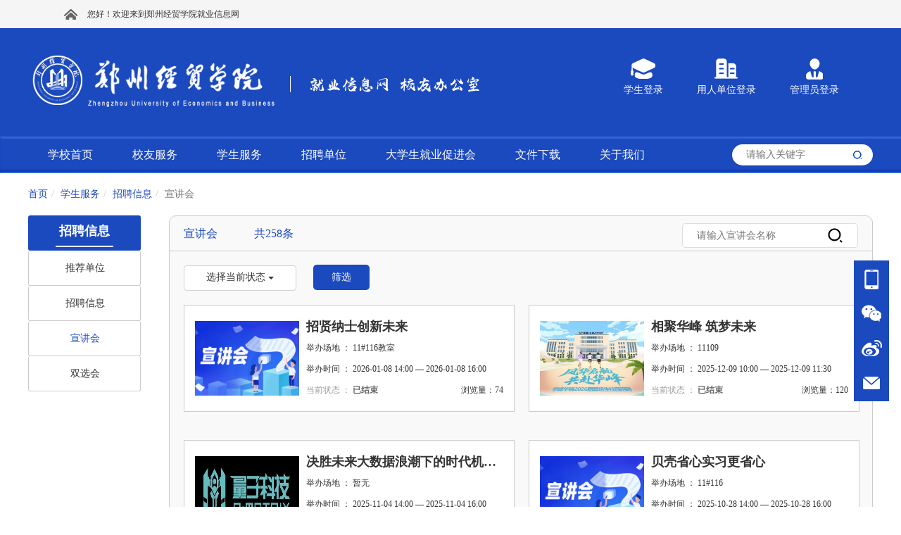

--- FILE ---
content_type: text/html; charset=utf-8
request_url: https://jiuye.zueb.edu.cn/module/campustalk/nid-1689
body_size: 8959
content:

<html>
<head>
    <meta http-equiv="Content-Type" content="text/html;charset=UTF-8">

    <link href="https://img.goworkla.cn/college/5b51b1b73c8fb0ce88694cdc/logo.png?t=132628533630528917&imageView2/0/w/30/h/30" rel="shortcut icon" type="image/x-icon" />
        <title>&#x5BA3;&#x8BB2;&#x4F1A;-郑州经贸学院 就业信息网</title>
        <meta name="keywords" content="工作啦-&#x5BA3;&#x8BB2;&#x4F1A;,&#x4E2D;&#x539F;&#x5DE5;&#x5B66;&#x9662;&#x4FE1;&#x606F;&#x5546;&#x52A1;&#x5B66;&#x9662;&#xFF0C;&#x4E2D;&#x5DE5;&#x4FE1;&#x5546;&#xFF0C;&#x4FE1;&#x5546;,&#x90D1;&#x5DDE;&#x7ECF;&#x8D38;&#xFF0C;" />
        <meta name="description" content="工作啦-&#x5BA3;&#x8BB2;&#x4F1A;,&#x90D1;&#x5DDE;&#x7ECF;&#x8D38;&#x5B66;&#x9662;&#x5C31;&#x4E1A;&#x4FE1;&#x606F;&#x7F51;" />
    <link rel="stylesheet" type="text/css" href="https://cdnportal.goworkla.cn/Shared/bootstrap.min.css">
    <link rel="stylesheet" type="text/css" href="https://cdnportal.goworkla.cn/Shared/reset.css">
    <link rel="stylesheet" type="text/css" href="https://cdnportal.goworkla.cn/Shared/Scheme/blue-1b49be.css">
    <link rel="stylesheet" type="text/css" href="https://cdnportal.goworkla.cn/Shared/public/public.css?v=3.1.29">
    <link rel="stylesheet" type="text/css" href="https://cdnportal.goworkla.cn/M/css/_Layout.css?v=3.1.29">
    <link rel="stylesheet" type="text/css" href="https://cdnportal.goworkla.cn/Shared/pagenav/pagenav.css?v=3.1.29">
<link rel="stylesheet" type="text/css" href="https://cdnportal.goworkla.cn/Shared/crumbnav/crumbnav.css?v=3.1.29">
<link rel="stylesheet" type="text/css" href="https://cdnportal.goworkla.cn/Shared/nav/nav.css?v=3.1.29">
<link rel="stylesheet" type="text/css" href="https://cdnportal.goworkla.cn/Shared/friendlinksimple/friendlinksimple.css?v=3.1.29">

    
    <link rel="stylesheet" type="text/css" href="https://cdnportal.goworkla.cn/Shared/MilkroundList/milkroundlist.css?v=3.1.29">

    <script>
        var collegeid = '5b51b1b73c8fb0ce88694cdc';
        var collegeTitle = '&#x90D1;&#x5DDE;&#x7ECF;&#x8D38;&#x5B66;&#x9662;&#x5C31;&#x4E1A;&#x4FE1;&#x606F;&#x7F51;'; // 学校标题
        var apihost = 'https://webapi.goworkla.cn';
        var agenthost = 'https://agentnew.goworkla.cn';
        var cdnhost = 'https://cdnportal.goworkla.cn';
        var client_id = '594a350e50dff3ced1f098e0';
        var systemVersion = '1';
        var code = '4141013508';
    </script>
    <script src="https://cdnportal.goworkla.cn/Shared/jquery.min.js"></script>
    <script src="https://cdnportal.goworkla.cn/Shared/bootstrap.min.js"></script>
    <script src="https://cdnportal.goworkla.cn/Shared/aes.js"></script>
    <script src="https://cdnportal.goworkla.cn/Shared/public/public.js?v=3.1.29"></script>
      <script>
        $(function () {
            !isPC() && $('#body').width('1200px');
        });
    </script>
    
<script src="https://cdnportal.goworkla.cn/Shared/nav/nav.js?v=3.1.29"></script>

    

    <script>
        var _hmt = _hmt || [];
        (function () {
            var hm = document.createElement("script");
            hm.src = "https://hm.baidu.com/hm.js?ec64c4fb69a001d7f482f5a603fb4be1";
            var s = document.getElementsByTagName("script")[0];
            s.parentNode.insertBefore(hm, s);
        })();
    </script>
</head>
<body id="body">
    <!--头部代码 -->
    <div class="layout-top">
        <div id="alert" style="text-align:center;">
        </div>
        <div class="top-container">
            <div class="top-logo">
                <div class="logo-name">
                    <a href="/"><img src="https://img.goworkla.cn/college/5b51b1b73c8fb0ce88694cdc/5e461e7cc6234711c862f5b8/images/8bda96f4756f44a495260623ed70b8d0.png" alt="&#x90D1;&#x5DDE;&#x7ECF;&#x8D38;&#x5B66;&#x9662;&#x5C31;&#x4E1A;&#x4FE1;&#x606F;&#x7F51;" /></a>
                    <div class="logo-icon">
                        <img src="https://cdnportal.goworkla.cn/M/images/images-header/icon-font.png" alt="Alternate Text" />
                    </div>
                </div>
                <div class="users-login">
                    <div class="student-login" id="loginBtn">
                        <img src="https://cdnportal.goworkla.cn/M/images/images-header/student.png" alt="Alternate Text" />
                        <p>学生登录</p>
                    </div>
                    <div class="student-login">
                        <a href="javascript:void(0);" onclick="loginByCompany();">
                            <img src="https://cdnportal.goworkla.cn/M/images/images-header/employer.png" alt="Alternate Text" />
                            <p>用人单位登录</p>
                        </a>
                    </div>
                    <div class="student-login">
                        <a href="javascript:void(0);" onclick="loginByMgmt();">
                            <img src="https://cdnportal.goworkla.cn/M/images/images-header/Administrator.png" alt="Alternate Text" />
                            <p>管理员登录</p>
                        </a>
                    </div>
                </div>
            </div>
        </div>
        <!-- 头部导航 -->
        <div class="nav-container">
            <div class="nav-content">
                <div class='nav-main' id="nav" style='width:888px;height:52px;'> <ul class='nav-list'>
<li class='nav-single'>
<a href="https://www.zueb.edu.cn/" target="_blank" class="nav-level1">
<span>学校首页</span>
</a>
<li class='nav-single'>
<a href="javascript:void(0)"  class="nav-level1">
<span>校友服务</span>
</a>
<div class='nav-dropdownBox'>
<div class='nav-dropdown'>
<div  class='nav-level2-box'>
<a href="/module/newslist/id-855/nid-1716"  class="nav-level2">
<span>校友之星</span>
</a>
</div><br>
<div  class='nav-level2-box'>
<a href="/module/newslist/id-856/nid-1717"  class="nav-level2">
<span>校友通讯</span>
</a>
</div><br>
<div  class='nav-level2-box'>
<a href="/module/newslist/id-858/nid-1719"  class="nav-level2">
<span>值年聚会</span>
</a>
</div><br>
<div  class='nav-level2-box'>
<a href="/module/newslist/id-859/nid-1720"  class="nav-level2">
<span>博雅情深</span>
</a>
</div><br>
<div  class='nav-level2-box'>
<a href="/module/newslist/id-882/nid-1721"  class="nav-level2">
<span>校友服务</span>
</a>
</div><br>
<div  class='nav-level2-box'>
<a href="/module/newslist/id-883/nid-1725"  class="nav-level2">
<span>校友会</span>
</a>
</div><br>
<div  class='nav-level2-box'>
<a href="/module/newslist/id-866/nid-10445"  class="nav-level2">
<span>联系我们</span>
</a>
</div><br>
</div>
</div>
<li class='nav-single'>
<a href="javascript:void(0)"  class="nav-level1">
<span>学生服务</span>
</a>
<div class='nav-dropdownBox'>
<div class='nav-dropdown'>
<div  class='nav-level2-box'>
<a href="javascript:void(0)"  class="nav-level2">
<span>招聘信息</span>
</a>
<div class='nav-level3-box'>
<a href="/module/department/nid-1687"  class="nav-level3">
<span>推荐单位</span>
</a>
<a href="/module/position/nid-1688"  class="nav-level3">
<span>招聘信息</span>
</a>
<a href="/module/campustalk/nid-1689"  class="nav-level3">
<span>宣讲会</span>
</a>
<a href="/module/milkround/nid-1690"  class="nav-level3">
<span>双选会</span>
</a>
</div>
</div><br>
<div  class='nav-level2-box'>
<a href="javascript:void(0)"  class="nav-level2">
<span>就业指导</span>
</a>
<div class='nav-level3-box'>
<a href="/module/newslist/id-839/nid-1692"  class="nav-level3">
<span>就业政策</span>
</a>
<a href="/module/newslist/id-843/nid-1693"  class="nav-level3">
<span>就业赛事</span>
</a>
<a href="/module/newslist/id-840/nid-1694"  class="nav-level3">
<span>求职攻略</span>
</a>
<a href="/module/newslist/id-841/nid-1697"  class="nav-level3">
<span>就业课题</span>
</a>
<a href="http://gj.ncss.org.cn/index.html" target="_blank" class="nav-level3">
<span>国际组织任职</span>
</a>
<a href="/module/newslist/id-842/nid-1698"  class="nav-level3">
<span>基层项目</span>
</a>
<a href="/module/career_consult/nid-1767"  class="nav-level3">
<span>咨询预约</span>
</a>
<a href="https://xz.chsi.com.cn/jyzdk/index.action" target="_blank" class="nav-level3">
<span>就业讲座</span>
</a>
</div>
</div><br>
<div  class='nav-level2-box'>
<a href="javascript:void(0)"  class="nav-level2">
<span>就业手续</span>
</a>
<div class='nav-level3-box'>
<a href="/module/newslist/id-847/nid-1700"  class="nav-level3">
<span>办事指南</span>
</a>
<a href="http://zcib.goworkla.cn/module/NewsDetail/id-8837/nid-1702/cid-850/nc-web_nav"  class="nav-level3">
<span>就业推荐表</span>
</a>
<a href="http://zcib.goworkla.cn/module/NewsDetail/id-8838/nid-1703/cid-851/nc-"  class="nav-level3">
<span>人事代理</span>
</a>
<a href="/module/archives_query/nid-1704"  class="nav-level3">
<span>档案查询</span>
</a>
</div>
</div><br>
</div>
</div>
<li class='nav-single'>
<a href="javascript:void(0)"  class="nav-level1">
<span>招聘单位</span>
</a>
<div class='nav-dropdownBox'>
<div class='nav-dropdown'>
<div  class='nav-level2-box'>
<a href="http://employerc.goworkla.cn/#/login?type=login&id=5b51b1b73c8fb0ce88694cdc"  class="nav-level2">
<span>宣讲会申请</span>
</a>
</div><br>
<div  class='nav-level2-box'>
<a href="http://employerc.goworkla.cn/#/login?type=login&id=5b51b1b73c8fb0ce88694cdc"  class="nav-level2">
<span>专场双选会申请</span>
</a>
</div><br>
<div  class='nav-level2-box'>
<a href="http://employerc.goworkla.cn/#/login?type=login&id=5b51b1b73c8fb0ce88694cdc"  class="nav-level2">
<span>职位发布</span>
</a>
</div><br>
</div>
</div>
<li class='nav-single'>
<a href="javascript:void(0)"  class="nav-level1">
<span>大学生就业促进会</span>
</a>
<div class='nav-dropdownBox'>
<div class='nav-dropdown'>
<div  class='nav-level2-box'>
<a href="/module/newslist/id-881/nid-1731"  class="nav-level2">
<span>规章制度</span>
</a>
</div><br>
<div  class='nav-level2-box'>
<a href="/module/newslist/id-872/nid-1736"  class="nav-level2">
<span>新闻公告</span>
</a>
</div><br>
<div  class='nav-level2-box'>
<a href="http://zcib.goworkla.cn/module/NewsDetail/id-8821/nid-1737/cid-873/nc-web_nav"  class="nav-level2">
<span>活动总览</span>
</a>
</div><br>
<div  class='nav-level2-box'>
<a href="http://zcib.goworkla.cn/module/NewsDetail/id-8848/nid-1843/cid-871/nc-"  class="nav-level2">
<span>主席寄语</span>
</a>
</div><br>
<div  class='nav-level2-box'>
<a href="/module/newslist/id-874/nid-1738"  class="nav-level2">
<span>文件下载</span>
</a>
</div><br>
<div  class='nav-level2-box'>
<a href="http://zcib.goworkla.cn/module/NewsDetail/id-8826/nid-1740/cid-876/nc-"  class="nav-level2">
<span>联系我们</span>
</a>
</div><br>
</div>
</div>
<li class='nav-single'>
<a href="javascript:void(0)"  class="nav-level1">
<span>文件下载</span>
</a>
<div class='nav-dropdownBox'>
<div class='nav-dropdown'>
<div  class='nav-level2-box'>
<a href="/module/newslist/id-878/nid-1742"  class="nav-level2">
<span>学生专区</span>
</a>
</div><br>
<div  class='nav-level2-box'>
<a href="/module/newslist/id-879/nid-1743"  class="nav-level2">
<span>用人单位下载</span>
</a>
</div><br>
<div  class='nav-level2-box'>
<a href="/module/newslist/id-880/nid-1744"  class="nav-level2">
<span>其他</span>
</a>
</div><br>
</div>
</div>
<li class='nav-single'>
<a href="javascript:void(0)"  class="nav-level1">
<span>关于我们</span>
</a>
<div class='nav-dropdownBox'>
<div class='nav-dropdown'>
<div  class='nav-level2-box'>
<a href="/module/employment_offoce/nid-6195"  class="nav-level2">
<span>联系我们</span>
</a>
</div><br>
</div>
</div>
</li>
</ul>
<script>$(function(){init_nav("nav")});</script>
 </div>
                <input class="inp-search" type="search" placeholder="请输入关键字" id="input_search" />
                <img src="https://cdnportal.goworkla.cn/M/images/images-header/search.png" class="search" alt="搜索" id="img_search" style="border: none !important;height: 16px;position: absolute;right: 14px;top: 18px;cursor: pointer;" />
            </div>
        </div>
        <!--头部代码 -->
    </div>
    <div class="layout-main">
            <script src="https://cdnportal.goworkla.cn/Shared/login/login.js"></script>


<!-- 主体 -->
<div id="centerFrame">
<div class='crumbnav-main' id="crumbnav" > <ol class="breadcrumb"><li><a href="/">首页</a></li><li><a href="javascript:void(0)">
<span>学生服务</span>
</a>
</li><li><a href="javascript:void(0)">
<span>招聘信息</span>
</a>
</li><li class="active"><span>宣讲会</span></li></ol> </div>    <div class="box">
        <div class='pagenav-main' id="pagenav" > <div class='pagenav-content'><div class='pagenav-parent'></span><span>招聘信息</span></div><div  class='pagenav-childlist'><ul><li class='pagenav-PageNav pagenav-PageNav'><a href="/module/department/nid-1687" >推荐单位</a></li><li class='pagenav-PageNav pagenav-PageNav'><a href="/module/position/nid-1688" >招聘信息</a></li><li class='pagenav-PageNav-active pagenav-PageNav'><a href="/module/campustalk/nid-1689" >宣讲会</a></li><li class='pagenav-PageNav pagenav-PageNav'><a href="/module/milkround/nid-1690" >双选会</a></li></ul></div></div> </div>
        <div class="panelBox">
            <div class="panelBox-inner">
                <div class="tab_header">
                        <span class="click milkround  font-qiye">&#x5BA3;&#x8BB2;&#x4F1A; &emsp;&emsp;&emsp;共258条</span>
                    <div id="divSearch">
                        <input type="text" name="name" id="txtName" value="" placeholder="请输入宣讲会名称" />
                        <img src="https://cdnportal.goworkla.cn/Shared/images/images-public/search.png" style="position:absolute;right:20px;top:5px;width:25px;cursor:pointer;" onclick="searchByName();" />
                    </div>
                </div>
                <div class="dropdown" id="slcStatus">
                    <a id="dLabel" role="button" data-toggle="dropdown" class="btn btn-white" href="javascript:void(0);">
                                <span id="select-title">选择当前状态</span>
                        <span class="caret"></span>
                    </a>
                    <ul class="dropdown-menu">
                        <li class="text-center"><a href="javascript:void(0);" onclick="getSelect('3','不限');">不&nbsp;&nbsp;&nbsp;&nbsp;限</a></li>
                        <li class="text-center"><a href="javascript:void(0);" onclick="getSelect('1','未开始');">未开始</a></li>
                        <li class="text-center"><a href="javascript:void(0);" onclick="getSelect('0','进行中');">进行中</a></li>
                        <li class="text-center"><a href="javascript:void(0);" onclick="getSelect('2','已结束');">已结束</a></li>
                    </ul>
                </div>
              
                <button id="filter" onclick="searchData();">筛选</button>
                    <div class="talk campustalk inner-content">
                            <a class="inner-list" href="/module/campustalkdetail/id-695daab29353a5c2f7d15236/nid-1689">
                                <div class="infoTips">
                                    <div class="left"><img src="https://img.goworkla.cn/goworkla/campustalk.png?imageView2/0/w/400/h/400" class="ava" /></div>
                                    <div class="right">
                                        <p class="tipName">&#x62DB;&#x8D24;&#x7EB3;&#x58EB;&#x521B;&#x65B0;&#x672A;&#x6765;</p>
                                        <p class="tipPlace">举办场地 ： 11#116&#x6559;&#x5BA4;</p>
                                        <p class="tipTime">举办时间 ： 2026-01-08 14:00 —  2026-01-08 16:00</p>
                                        <p class="browse-num">浏览量：74</p>
                                        <p class="tipState">
                                            当前状态 ：
<span class="over">已结束</span>                                        </p>
                                    </div>

                                </div>
                            </a>
                            <a class="inner-list" href="/module/campustalkdetail/id-6932bfd2683061b42596e5c9/nid-1689">
                                <div class="infoTips">
                                    <div class="left"><img src="https://img.goworkla.cn/department/654459272a648f54ec8b79ea/images/6aa7126ebada46f09822b811edb011f1.jpg?imageView2/0/w/400/h/400" class="ava" /></div>
                                    <div class="right">
                                        <p class="tipName">&#x76F8;&#x805A;&#x534E;&#x5CF0; &#x7B51;&#x68A6;&#x672A;&#x6765;</p>
                                        <p class="tipPlace">举办场地 ： 11109</p>
                                        <p class="tipTime">举办时间 ： 2025-12-09 10:00 —  2025-12-09 11:30</p>
                                        <p class="browse-num">浏览量：120</p>
                                        <p class="tipState">
                                            当前状态 ：
<span class="over">已结束</span>                                        </p>
                                    </div>

                                </div>
                            </a>
                            <a class="inner-list" href="/module/campustalkdetail/id-69032bcda42a69ad40796ab6/nid-1689">
                                <div class="infoTips">
                                    <div class="left"><img src="https://img.goworkla.cn/department/66f8f52e1e2cd144bde11db7/images/3f8edfaa315143a6817af841aa990e2f.jpg?imageView2/0/w/400/h/400" class="ava" /></div>
                                    <div class="right">
                                        <p class="tipName">&#x51B3;&#x80DC;&#x672A;&#x6765;&#x5927;&#x6570;&#x636E;&#x6D6A;&#x6F6E;&#x4E0B;&#x7684;&#x65F6;&#x4EE3;&#x673A;&#x9047;&#x4E0E;&#x80FD;&#x529B;&#x6784;&#x5EFA;</p>
                                        <p class="tipPlace">举办场地 ： &#x6682;&#x65E0;</p>
                                        <p class="tipTime">举办时间 ： 2025-11-04 14:00 —  2025-11-04 16:00</p>
                                        <p class="browse-num">浏览量：217</p>
                                        <p class="tipState">
                                            当前状态 ：
<span class="over">已结束</span>                                        </p>
                                    </div>

                                </div>
                            </a>
                            <a class="inner-list" href="/module/campustalkdetail/id-68f6dc2c8e0ad87bafb2b507/nid-1689">
                                <div class="infoTips">
                                    <div class="left"><img src="https://img.goworkla.cn/goworkla/campustalk.png?imageView2/0/w/400/h/400" class="ava" /></div>
                                    <div class="right">
                                        <p class="tipName">&#x8D1D;&#x58F3;&#x7701;&#x5FC3;&#x5B9E;&#x4E60;&#x66F4;&#x7701;&#x5FC3;</p>
                                        <p class="tipPlace">举办场地 ： 11#116</p>
                                        <p class="tipTime">举办时间 ： 2025-10-28 14:00 —  2025-10-28 16:00</p>
                                        <p class="browse-num">浏览量：255</p>
                                        <p class="tipState">
                                            当前状态 ：
<span class="over">已结束</span>                                        </p>
                                    </div>

                                </div>
                            </a>
                            <a class="inner-list" href="/module/campustalkdetail/id-68f702948e0ad87bafb75107/nid-1689">
                                <div class="infoTips">
                                    <div class="left"><img src="https://img.goworkla.cn/department/68ccf0b22e0f3e0e992a7ee4/images/1cc148f6d8cb402ea4b1c485c427cc73.jpg?imageView2/0/w/400/h/400" class="ava" /></div>
                                    <div class="right">
                                        <p class="tipName">&#x519B;&#x961F;&#x6587;&#x804C;&#x5C31;&#x4E1A;&#x65B0;&#x65B9;&#x5411;</p>
                                        <p class="tipPlace">举办场地 ： &#x6682;&#x65E0;</p>
                                        <p class="tipTime">举办时间 ： 2025-10-23 14:00 —  2025-10-23 16:00</p>
                                        <p class="browse-num">浏览量：222</p>
                                        <p class="tipState">
                                            当前状态 ：
<span class="over">已结束</span>                                        </p>
                                    </div>

                                </div>
                            </a>
                            <a class="inner-list" href="/module/campustalkdetail/id-68f6274cbb3e42d3c0a09387/nid-1689">
                                <div class="infoTips">
                                    <div class="left"><img src="https://img.goworkla.cn/goworkla/campustalk.png?imageView2/0/w/400/h/400" class="ava" /></div>
                                    <div class="right">
                                        <p class="tipName">&#x548C;&#x4E50;&#x95E8;&#x7A97;&#x96C6;&#x56E2;2026&#x5C4A;&#x5168;&#x56FD;&#x5DE1;&#x56DE;&#x6821;&#x56ED;&#x62DB;&#x8058;&#x4F1A;</p>
                                        <p class="tipPlace">举办场地 ： &#x6682;&#x65E0;</p>
                                        <p class="tipTime">举办时间 ： 2025-10-22 14:00 —  2025-10-22 18:00</p>
                                        <p class="browse-num">浏览量：221</p>
                                        <p class="tipState">
                                            当前状态 ：
<span class="over">已结束</span>                                        </p>
                                    </div>

                                </div>
                            </a>
                            <a class="inner-list" href="/module/campustalkdetail/id-68f33312d50227a5f0534382/nid-1689">
                                <div class="infoTips">
                                    <div class="left"><img src="https://img.goworkla.cn/department/68c7abe8076b174237dcc2e4/images/51b25323fc804a4e8bfa9e66f56d0ea6.jpg?imageView2/0/w/400/h/400" class="ava" /></div>
                                    <div class="right">
                                        <p class="tipName">&#x4E92;&#x8054;&#x7F51;&#x7535;&#x5546;&#x4EBA;&#x624D;&#x4EA4;&#x6D41;&#x4F1A;</p>
                                        <p class="tipPlace">举办场地 ： &#x6682;&#x65E0;</p>
                                        <p class="tipTime">举办时间 ： 2025-10-21 15:00 —  2025-10-21 17:00</p>
                                        <p class="browse-num">浏览量：193</p>
                                        <p class="tipState">
                                            当前状态 ：
<span class="over">已结束</span>                                        </p>
                                    </div>

                                </div>
                            </a>
                            <a class="inner-list" href="/module/campustalkdetail/id-68d4ea6b65785eb743d89181/nid-1689">
                                <div class="infoTips">
                                    <div class="left"><img src="https://img.goworkla.cn/department/5bc95042c62347270c4623a2/images/285b702976f344f9837906e7d3e17788.jpg?imageView2/0/w/400/h/400" class="ava" /></div>
                                    <div class="right">
                                        <p class="tipName">&#x516D;&#x516D;&#x4ED3;&#x96C6;&#x56E2;2025&#x5E74;&#x6821;&#x56ED;&#x5BA3;&#x8BB2;&#x4F1A;</p>
                                        <p class="tipPlace">举办场地 ： &#x6682;&#x65E0;</p>
                                        <p class="tipTime">举办时间 ： 2025-10-10 15:00 —  2025-10-10 18:00</p>
                                        <p class="browse-num">浏览量：238</p>
                                        <p class="tipState">
                                            当前状态 ：
<span class="over">已结束</span>                                        </p>
                                    </div>

                                </div>
                            </a>
                            <a class="inner-list" href="/module/campustalkdetail/id-68d9f99afe5478b124805166/nid-1689">
                                <div class="infoTips">
                                    <div class="left"><img src="https://img.goworkla.cn/department/5d71b4b0c623472da4a285c9/images/c205ec2d3b3749ba9964e44182c45c14.jpg?imageView2/0/w/400/h/400" class="ava" /></div>
                                    <div class="right">
                                        <p class="tipName">&#x4E2D;&#x56FD;&#x8F74;&#x627F;&#x9886;&#x519B;&#x4F01;&#x4E1A;&#x4E00;&#x4E00;&#x4EBA;&#x672C;&#x80A1;&#x4EFD;&#x79CB;&#x5B63;&#x6821;&#x56ED;&#x62DB;&#x8058;</p>
                                        <p class="tipPlace">举办场地 ： &#x6682;&#x65E0;</p>
                                        <p class="tipTime">举办时间 ： 2025-10-09 14:00 —  2025-10-09 16:00</p>
                                        <p class="browse-num">浏览量：278</p>
                                        <p class="tipState">
                                            当前状态 ：
<span class="over">已结束</span>                                        </p>
                                    </div>

                                </div>
                            </a>
                            <a class="inner-list" href="/module/campustalkdetail/id-68d11e8378070dd25849ce44/nid-1689">
                                <div class="infoTips">
                                    <div class="left"><img src="https://img.goworkla.cn/department/682e917db30220896cf1d334/images/c91cfedfc72d490688ef16e285685626.jpg?imageView2/0/w/400/h/400" class="ava" /></div>
                                    <div class="right">
                                        <p class="tipName">&#x6C5F;&#x82CF;&#x4E03;&#x6B23;&#x5929;&#x96C6;&#x56E2;&#x62DB;&#x8058;&#x7BA1;&#x57F9;&#x751F;&#x8BA1;&#x5212;</p>
                                        <p class="tipPlace">举办场地 ： 2#116</p>
                                        <p class="tipTime">举办时间 ： 2025-09-25 10:00 —  2025-09-25 11:30</p>
                                        <p class="browse-num">浏览量：219</p>
                                        <p class="tipState">
                                            当前状态 ：
<span class="over">已结束</span>                                        </p>
                                    </div>

                                </div>
                            </a>
                        <div style="text-align:center;font-size:13px;padding:0 20px;">
<ul class='pagination'>
<li class='disabled'><a href='javascript:void(0)'>首页</a></li>
<li class='disabled'><a href='javascript:void(0)'>&laquo;</a></li>
<li class='active'><a href='javascript:void(0)'>1</a></li>
<li><a href='/module/campustalk/nid-1689/page-2'>2</a></li>
<li><a href='/module/campustalk/nid-1689/page-3'>3</a></li>
<li><a href='/module/campustalk/nid-1689/page-4'>4</a></li>
<li><a href='/module/campustalk/nid-1689/page-5'>5</a></li>
<li><a href='/module/campustalk/nid-1689/page-2'>&raquo;</a></li>
<li><a href='/module/campustalk/nid-1689/page-26'>尾页</a></li>
</ul>
<div class='pageTotal'>
共<span>26</span>页
去第<input class='pageCount' type ="number" min="1" max="26" value ="1" id ="txtGoPage" />页
<input class='pageAffirm' type = "button" onclick = "goPage('/module/campustalk/nid-1689/page-','26');" value="确定" />
</div>
                        </div>
                    </div>
            </div>
        </div>
    </div>
</div>
<script>
    var selectValue = '-1'; // 选中筛选值
    $('#divSearch').bind('keyup', function (event) {
        if (event.keyCode == '13') searchByName();
    });
    // 根据企业名称查询
    function searchByName() {
        var name = $('#txtName').val();
        var svcUrl = '/module/campustalk/nid-1689';
        if (!isNull(selectValue) && selectValue!='-1') svcUrl += '/status-' + selectValue;
        if (!isNull(name)) svcUrl += '/name-' + name;
        window.location.href = svcUrl;
    }
    // 获得选择值
    function getSelect(value, text) {
        if (isNull(value)) {
            $('#select-title').text('选择当前状态');
            selectValue = '';
        } else {
            $('#select-title').text(text);
            value == '3' ? selectValue = '' : selectValue=value;
        }
    }
    // 筛选
    function searchData() {
        var svcUrl = '/module/campustalk/nid-1689';
        if (1> 1) svcUrl += '/page-1';
        if (!isNull(selectValue)) svcUrl += '/status-' + selectValue;
        window.location.href = svcUrl;
    }
  
</script>
    </div>
    <div class="layout-bottom">
        <!--尾部代码-->
        <!-- 联系信息 -->
        <div class="bottom-container">
            <div class="bottom-inner">
                <div class="bottom-logo">
                        <img src="https://img.goworkla.cn/college/5b51b1b73c8fb0ce88694cdc/5e461e7cc6234711c862f5b8/images/a0ce5c3ff23d4c249a53dc9d30b937be.png" alt="&#x90D1;&#x5DDE;&#x7ECF;&#x8D38;&#x5B66;&#x9662;&#x5C31;&#x4E1A;&#x4FE1;&#x606F;&#x7F51;" />
                </div>
                <div class="contact-info">
                    <div class="contactAddress">
                        <span><img src="https://cdnportal.goworkla.cn/Shared/images/images-footer/address.png" alt="Alternate Text" />&nbsp;地址：</span>
                        <span>
                            河南省郑州市南龙湖宜居教育园双湖大道2号
                        </span>
                    </div>
                    <div class="contactEmail">
                        <span><img src="https://cdnportal.goworkla.cn/Shared/images/images-footer/mailbox.png" alt="Alternate Text" />&nbsp;邮箱：</span>
                            <span>zzjmjyzx@163.com</span>

                    </div>
                    <div class="telNumber">
                        <span><img src="https://cdnportal.goworkla.cn/Shared/images/images-footer/telPhone.png" alt="Alternate Text" />&nbsp;电话：</span>
                        <span>
                            0371-62499603
                        </span>
                    </div>
                </div>
                <div class="download">
                    <div class="QRcode">
                        <img src="https://cdnportal.goworkla.cn/M/images/images-footer/wechatQRcode.jpg" alt="Alternate Text" />
                        <div class="QRcode-intro">
                            <p>关注微信</p>
                            <span>扫描左侧二维码 <br />获取最新资讯</span>
                        </div>
                    </div>
                </div>
            </div>
        </div>
        <div class="bottom-copyright">
            <div class="copyright-inner">
                <span>Copyrightⓒ goworkla.cn All Rights Reserved Ver 3.1.29</span>&nbsp;
                <a target="_blank" href="http://www.beian.gov.cn/portal/registerSystemInfo?recordcode=41010902002097" 
                style="display:inline-block;text-decoration:none;height:20px;margin-left: 5px;">
                <img src="https://cdnportal.goworkla.cn/Shared/images/images-public/file_icon.png" style="float:left;height:18px !important;"/>
                <p style="float:left;height:20px;line-height:28px;margin: 0px 0px 0px 5px; color:#939393;">豫公网安备 41010902002097号</p></a>
                <img src="https://cdnportal.goworkla.cn/Shared/images/images-public/goworkla.png" alt="Alternate Text" />
            </div>
        </div>
    </div>
    <!-- 模态框 -->
    
<script>
    // 监听message事件，用于接收iframe发来的消息
    window.addEventListener('message', function (event) {
        // 确保消息来源是预期的iframe
        if (event.origin !== window.location.origin) return;
        if (event.data.type === 'redirect') {
            if (event.data.code != null && event.data.code != '') {
                // 接收到iframe的消息后，执行重定向操作
                let back = decodeURIComponent(event.data.back)
                window.location.href = back + (back.includes('?')?'&':'?') + "auth_code=" + event.data.code; // 重定向到的新地址
            } else {
                window.location.href = window.location.origin + "?errorcode=" + event.data.errorcode + "&wopenkey=" + event.data.wopenkey; // 重定向到的新地址
            }
        }
    }, false);
</script>


    <div class="fixed-module">
        <div class="fixed-content">
            <ul class="share-module">
                <li class="share-list">
                    <img src="https://cdnportal.goworkla.cn/Shared/images/image-fixed/phone.png" alt="Alternate Text" />
                    <div class="share-type">
                        <div class="type-list">
                            <div class="download-code">
                                <img src="https://cdnportal.goworkla.cn/M/images/images-footer/smallProgram.png" alt="Alternate Text" /><br />
                                                                                                            <p> 学生端就业<br />小程序二维码</p>
                                <div class="triangle tel"></div>
                            </div>
                        </div>
                    </div>
                </li>
                <li class="share-list">
                    <img src="https://cdnportal.goworkla.cn/Shared/images/image-fixed/wechat.png" alt="Alternate Text" />
                    <div class="share-type">
                        <div class="type-list">
                            <div class="download-code">
                                <img src="https://cdnportal.goworkla.cn/M/images/images-footer/wechatQRcode.jpg" alt="Alternate Text" /><br />
                                <span>关注微信公众号</span>
                                <div class="triangle wechat"></div>
                            </div>
                        </div>
                    </div>
                </li>
                <li class="share-list">
                    <img src="https://cdnportal.goworkla.cn/Shared/images/image-fixed/microblog.png" alt="Alternate Text" />
                    <div class="share-type">
                        <div class="type-list">
                            <div class="download-code">
                                <img src="https://cdnportal.goworkla.cn/M/images/images-footer/blogQRcode.png" alt="Alternate Text" /><br />
                                <span>关注微博</span>
                                <div class="triangle blog"></div>
                            </div>
                        </div>
                    </div>
                </li>
                <li class="share-link">
                    <img src="https://cdnportal.goworkla.cn/Shared/images/image-fixed/emailShare.png" alt="Alternate Text" />
                    <div class="share-type">
                        <div class="type-list">
                            <div class="download-code emailBox">
                                <span>zzjmjyzx@163.com</span>
                            </div>
                        </div>
                    </div>
                </li>
                <li class="back-top"><img src="https://cdnportal.goworkla.cn/Shared/images/image-fixed/backTop.png" alt="Alternate Text" /></li>
            </ul>
        </div>
    </div>
</body>
</html>

--- FILE ---
content_type: text/css
request_url: https://cdnportal.goworkla.cn/Shared/Scheme/blue-1b49be.css
body_size: 1750
content:
@charset "UTF-8";
/*
    主题颜色控制模板

    主题色：#1b49be 蓝
    辅助色：#a9cdf1 浅蓝
    对比色：#fd9322 橘黄
    强调色：#ff0000 红
    测试色：##00FF00 绿
*/
/*活动页*/
.activity .list_number > .list > .number {
  color: #1b49be; }

.activity .news > .news_title {
  color: #1b49be; }

.activity .tabs > .tablist > .tabs_active {
  color: #1b49be; }

.activity .position_left > .send {
  background-color: #1b49be; }

.activity .statistics_inner > div > .number {
  color: #1b49be; }

/*问卷调查*/
.question_name > a {
  color: #1b49be; }

/*分页*/
.pagination > li > a {
  color: #1b49be;
  background-color: #fff;
  border: 1px solid #ddd; }

.pagination > .active > a {
  color: #fff;
  background-color: #1b49be;
  border-color: #1b49be; }

.pagination > .active > a:hover {
  color: #fff;
  background-color: #1b49be;
  border-color: #1b49be; }

.pageTotal > span {
  color: #1b49be; }

.pageTotal > .pageAffirm {
  background-color: #1b49be; }

/*弹框  预约招聘会按钮*/
#finish {
  background-color: #1b49be; }

/*筛选按钮*/
#filter {
  background-color: #1b49be; }

/*咨询预约*/
#modalCalender .bthGroup #affirm {
  background-color: #1b49be; }

#modalCalender .on {
  background-color: #1b49be; }

/*生源速览技能标签*/
.skill > span {
  background-color: #1b49be; }

/*在线招聘*/
.company-left .l-position:hover {
  color: #1b49be; }

.company-right > a {
  color: #1b49be; }

/*
  招聘会宣讲会  CampustalkDetail ------------------------------------------------------------------------------------
*/
.stu_btn {
  background: #1b49be; }

.com_btn {
  background: #fd9322; }

.job_content .jobs .jobsList .listRight > button {
  background-color: #1b49be; }

/*在线问答*/
#yinFrame .questionsBox .questionsSubmit .submitBtn {
  background-color: #1b49be; }

#yinFrame .Allquestions .questionsList li .checkReply {
  background-color: #1b49be; }

/*查看详情弹框*/
#consultModal .modalBox .replyTitle {
  background-color: #1b49be; }

/*院系机构*/
#faculty .faculty-name > span {
  color: #1b49be; }

#faculty .faculty-title {
  border-left: 3px solid #1b49be; }

#majorContent > .majorDetails {
  border-left: 3px solid #1b49be; }

#majorContent > .majorDetails > .majorName {
  color: #1b49be; }

/*联系我们*/
.profileTitle span {
  color: #1b49be; }

.profileContent .schoolInfo .schoolLogo span {
  background-color: #1b49be; }

/*
  企业详情页  conpanyDetail ---------
*/
.com_detail_top .top-title span {
  color: #1b49be; }

.com-intro .com_detail_title span {
  border-bottom: 2px solid #1b49be; }

.com-position .com_detail_title span {
  border-bottom: 2px solid #1b49be; }

.plate .com_detail_title span {
  border-bottom: 2px solid #1b49be; }

.details-info .infoLabel > .details-label {
  background-color: #1b49be; }

.r-positions {
  border-left: 4px solid #1b49be; }

.r-positions .p-right .check a {
  color: #1b49be; }

.pay {
  color: #fd9322; }

.p-left .po span.p-black.pp {
  color: #1b49be; }

.p-left .po span.p-red {
  color: #ff0000; }

/*
  企业详情页  conpanyDetail ---------
*/
#centerFrame .box .box-content .content-title .title {
  color: #1b49be; }

.navLine span {
  color: #1b49be; }

#submitBtn {
  background: #1b49be; }

.placeBtn {
  background: #1b49be; }

#inviteBtn {
  background: #1b49be; }

#errorDiv {
  color: #ff0000; }

#companyloginBtn {
  background: #1b49be; }

#weekSelector {
  background: #f0f0f0; }

#weekSelector button {
  color: #1b49be; }

#weekSelector .selectBtn {
  background: #1b49be; }

/*
  院系页  faculty ---------
*/
.yinLeft .jianbian {
  height: 64px;
  background-color: #1b49be; }

/*
  企业列表 position页  position ---------
*/
/*.navLine .fabu {
    background: #1b49be;
    上方已出现
}*/
.navLine span {
  color: #1b49be; }

.companyInfo .ctime {
  color: #ff0000; }

/*
  职位详情页  positionDetail ---------
*/
#centerFrame .box .box-title span {
  color: #1b49be; }

.details-left .job-level .pay-level {
  color: #ff0000; }

.details-left .job-info button {
  background-color: #1b49be; }

.collect .collect-btn {
  border: 1px solid #1b49be; }

.collect .collect-btn {
  color: #1b49be; }

.collect .send-btn {
  background-color: #1b49be; }

.job-information .info-title span {
  border-left: 6px solid #1b49be; }

.job-description .describe-title span {
  border-left: 6px solid #1b49be; }

/*
  招聘会列表页  milkroundList ---------
*/
.inner_top .font-left {
  float: left;
  width: 3px;
  height: 30px;
  background-color: #1b49be; }

/*
  文章详情页  newsDetail ---------
*/
/*
  文章列表页  newsList ---------
*/
.jianbian {
  background: #1b49be; }

.yinRightContains li a:hover {
  color: #1b49be; }

.yinRightContains .red {
  color: #ff0000; }

.yinRightTitle span {
  color: #1b49be; }

/*宣讲会*/
.panelBox .tab_header .click {
  color: #1b49be; }

/*
  档案查询页  record ---------
*/
.box .box-title .title {
  color: #1b49be; }

.input-query .btn {
  background-color: #1b49be; }

.pages li > span.current {
  background: #1b49be;
  color: #fff;
  border-color: #1b49be; }

/*
  学校介绍/关于我们  School_Profile ---------
*/
.workInfo {
  border-left: 3px solid #1b49be; }

/*
  企业审核结果  School_Profile ---------暂时移除
*/
/*
  生源概况  Survey ---------
*/
/*.yinLeft .jianbian {    
    background-color: #1b49be;
    上方已存在
}*/
.yinLeft .on div a:hover {
  background: #a9cdf1; }

/*
  组件部分
*/
/*
  日历组件部分  calendar---------
*/
.today {
  color: #1b49be !important; }

.day-info {
  border: 1px solid #fd9322; }

.day-info a {
  color: #1b49be; }

.day-info a:hover .calenderRight {
  color: #fd9322; }

/*
  面包屑组件部分  ---------
*/
.breadcrumb a {
  color: #1b49be; }

/*
  面包屑组件部分 ---------
*/
.breadcrumb a {
  color: #1b49be; }

/*
  友情链接面板组件部分  ---------
*/
.friendlinkpanel-titelContainer > span {
  color: #1b49be;
  border-left: 6px solid #1b49be; }

/*
  导航组件部分  ---------
*/
.nav-tab {
  color: #1b49be; }

.nav-dropdown li {
  background: #1b49be;
  border: 1px solid #1b49be; }

.nav-tab span:hover {
  width: 130px;
  height: 64px;
  margin-top: 2px;
  background: #a9cdf1; }

/*
  左侧导航组件部分  ---------
*/
.pagenav-PageNav-active a {
  color: #1b49be !important; }

.pagenav-parent {
  background: #1b49be; }

/*
  公共样式部分  ---------
*/
.userType span.userTypeActive {
  color: #1b49be; }

.modalBox .modalBox-left .userType a {
  color: #1b49be; }

.modalBox .modalBox-right .right-title {
  color: #1b49be; }

.modalBox .modalBox-right .buttonBox .modalBtn-color {
  background-color: #1b49be; }

.modalBox .modalBox-right .inputBox .modalBtn-color {
  background-color: #1b49be; }

/*
    tab切换---------
*/


--- FILE ---
content_type: text/css
request_url: https://cdnportal.goworkla.cn/M/css/_Layout.css?v=3.1.29
body_size: 4516
content:
/*
    layout颜色控制参数

    主题色：#1b49be 蓝色
    侧边栏颜色：#10379a
    日历：#7db1f9

    
*/

.top-container {
    background-color: #1b49be;
}

.nav-level1:hover {
    color: #1b49be !important;
}

.nav-level2:hover {
    color: #1b49be !important;
}

.nav-level3:hover span {
    background: #1b49be;
}

.calendarTitle {
    color: #1b49be;
}

#iCalendar a.dayon {
    background: #1b49be
}

.articlesimplelist-infoPoint, .departmentsimplelist-infoPoint {
    background-color: #1b49be;
}

.articlesimplelist-infoTitle a:hover {
    color: #1b49be;
}

.positionsimplelist-infoTitle a:hover {
    color: #1b49be;
}

.milkroundsimplelist-infoTitle a:hover {
    color: #1b49be;
}

.campustalksimplelist-infoTitle a:hover {
    color: #1b49be;
}

.positionsimplelist-infoTitle a:hover {
    color: #1b49be;
}

#iCalendar a.dayon {
    background: #1b49be !important;
    border: 3px solid #7db1f9;
    color: #ffffff !important;
}

#tablist-2 .tabTitle-active {
    background-color: #1b49be;
}

#tablist-2 .milkroundsimplelist-infoTime, #tablist-2 .campustalksimplelist-infoTime, #tablist-2 .positionsimplelist-infoTime, #tablist-2 .positionbriefsimplelist-infoTime{
border-right: 1px solid #1b49be;
color: #1b49be;
}

#slider-side .slick-active {
    background-color: #ffffff !important;
}

#tablist-4 .tabTitle-active {
    color: #1b49be;
}

.tabslider-title li {
    color: #1b49be;
}

.sliderBottom-container .job-guide {
    color: #1b49be;
}

.bottom-container {
    background-color: #1b49be;
}

.contact-info {
    border-left: 1px solid #1b49be;
    box-shadow: -2px 0 0 #7db1f9;
}

.download {
    border-left: 1px solid #1b49be;
    box-shadow: -2px 0 0 #7db1f9;
}

.shareBtn {
    border-top: 1px solid #1b49be;
}

    .shareBtn > button {
        background-color: #1b49be;
    }

.scenery-title p {
    color: #1b49be;
    border-left: 6px solid #1b49be;
}

.fixed-module .fixed-content .share-module {
    background-color: #1b49be;
}

.fixedActive {
    background-color: #10379a;
}

.download-code {
    background-color: #1b49be;
}

    .download-code .triangle {
        border-left: 15px solid #1b49be;
    }


/*
    面包屑导航
*/

.breadcrumb {
    background-color: inherit !important;
    width: 1200px;
    margin: 10px auto;
    padding: 8px 0;
}

    .breadcrumb a {
        display: inline-block;
        text-align: center;
    }

/*头部 header*/



.layout-top {
    height: 206px;
}

.top-container {
    height: 154px;
}

    .top-container > .top-logo {
        width: 1200px;
        height: 154px;
        margin: 0 auto;
        background-color: #1b49be;
    }

        .top-container > .top-logo .logo-name > a {
            display: inline-block;
            cursor:default;
        }

        .top-container > .top-logo .logo-name > .logo-icon {
            display: inline-block;
        }

        .top-container > .top-logo .logo-name > a > img {
            /*width: 439px;*/
            height: 80px;
        }

        .top-container > .top-logo .logo-name {
            float: left;
        }

        .top-container > .top-logo:after {
            display: block;
            clear: both;
            content: "";
        }



.top-logo > .users-login {
    float: right;
}

.users-login > div {
    float: left;
    margin: 38px 48px 0 0;
    text-align: center;
    color: #ffffff;
    cursor: pointer;
}

    .users-login > div > a {
        color: #ffffff;
        text-decoration: none;
    }

.top-logo > .users-login:after {
    display: block;
    clear: both;
    content: "";
}

.top-container > .top-logo:after {
    display: block;
    clear: both;
    content: "";
}


.nav-container {
    height: 52px !important;
    background-image: url(../images/images-header/navBackground.png)
}

    .nav-container .nav-content {
        height: 52px !important;
        position: relative;
    }


.nav-main {
    float: left;
    width: 1000px !important;
}

    .nav-main .nav-list {
        height: 52px !important;
    }

        .nav-main .nav-list .nav-single {
            width: initial !important;
            height: 52px !important;
            position: relative;
        }

.nav-dropdownBox {
    position: absolute;
}

.nav-dropdown {
    background-color: #ffffff;
    box-shadow: 7px 7px 20px #999999;
    border-bottom-left-radius: 4px;
    border-bottom-right-radius: 4px;
}

.nav-level1 {
    color: #ffffff !important;
    width: initial !important;
    height: 52px !important;
    line-height: 52px !important;
    font-size: 16px;
    padding: 0 28px;
}
.nav-dropdown a span {
    width: 100%;
}

.nav-level2 {
    width: 150px !important;
    font-size: 14px;
    color: #565656 !important;
    font-weight: bold;
}

.nav-level3 {
    width: 110px !important;
    font-size: 14px;
    color: #666666 !important;
}

.nav-level1:hover {
    background: #ffffff;
}

    .nav-level1:hover > span {
        border: none;
        box-shadow: none;
    }

.nav-level3-box {
    max-width: 470px !important;
}





.nav-level3:hover span {
    color: #ffffff !important;
    width: 100px;
    height: 36px;
    line-height: 36px;
    margin: 7px 5px;
    border-radius: 2px;
}

.nav-single {
    font-size: 14px !important;
}

.inp-search {
    float: right;
    margin-top: 11px;
    width: 200px;
    height: 30px;
    border-radius: 20px;
    border: none;
    text-indent: 20px;
    outline: none;
}

.nav-container .nav-content:after {
    display: block;
    clear: both;
    content: "";
}

* {
    font-family: "微软雅黑",'Microsoft YaHei';
    box-sizing: border-box !important;
    margin: 0;
    padding: 0;
}

/*.nav-container {
    background: #9e2926;
}*/

/*轮播图*/

.slider-container {
    height: 500px;
}


.tablist-container {
    background: url(../images/images-middle/contentBgImg.png) 100% 100%;
}
/*日历样式*/
.calendarBox img {
    margin-bottom: 7px;
    margin-left: 10px;
}

.calendar {
    width: 480px;
    height: 325px;
    margin-top: 30px;
}

#iCalendar {
    width: 480px;
    background-color: #fafafa;
}

    #iCalendar .date-header {
        height: 52px !important;
        line-height: 52px !important;
        border-bottom: 1px solid #e8e8e8;
    }

    #iCalendar #date-cap {
        height: 52px !important;
        line-height: 52px !important;
    }

    #iCalendar .left-btn, #iCalendar .right-btn {
        height: 52px !important;
        line-height: 52px !important;
    }

#iCalendar {
    padding: 0 15px 14px 5px !important;
    border-radius: 4px;
    height: 325px !important;
}

    #iCalendar a.dayon {
        line-height: 21px;
    }

.date-header > div {
    display: inline-block;
    color: #333333;
}

#iCalendar > b {
    margin: 10px 20px 3px 20px !important;
    color: #2e2e2d !important;
}

#iCalendar > .dateBox > b, #iCalendar > .dateBox > a {
    margin: 6px 8px 6px 8px !important;
    width: 27px !important;
    height: 27px !important;
}

#iCalendar #date-cap {
    color: #333333;
    font-size: 16px;
}

.calendarBox {
    height: 45px;
    line-height: 45px;
    border-bottom: 1px solid #dddddd;
}

.dateBox {
    margin: 2px 11px 0 11px;
    /*border-top:none;*/
}


.calendarTitle {
    font-size: 18px;
}





#iCalendar .day.dayon {
    color: #fff;
}





/*table样式*/
.tablist-content .tablist-inner {
    margin-top: 40px;
}



.tablist-panel .departmentsimplelist-infoTitle {
    float: left;
    width: 300px;
    margin-left: 20px;
}

.tablist-panel > div > ul {
    height: 288px !important;
    margin-top: 10px;
}



.articlesimplelist-infoPoint, .departmentsimplelist-infoPoint {
    width: 6px;
    height: 6px;
    margin-top: 13px;
}

.articlesimplelist-infoTitle a, .departmentsimplelist-infoTitle a, .positionsimplelist-infoTitle a{
    font-size: 14px;
    color: #333333;
    margin-left: 10px;
}



.departmentsimplelist-infoTime, .articlesimplelist-infoTime {
    font-size: 14px;
    color: #333333;
    margin-left: 10px;
    float: right;
}

.articlesimplelist-infoTitle,  .departmentsimplelist-infoTitle {
    height: 35px;
    line-height: 35px;
}
/*幻灯片+新闻*/
.newslistInner {
    width: 1200px;
    height: 394px;
}

/*第二个轮播*/
.tablist-content .tablist-inner #slider-side {
    width: 700px;
    height: 394px;
    float: left;
}

    .tablist-content .tablist-inner #slider-side .slick-slide > div > a > div {
        position: relative;
    }

        .tablist-content .tablist-inner #slider-side .slick-slide > div > a > div > p {
            width: 100%;
            height: 40px !important;
            background-color: rgba(0,0,0,0.3);
            position: absolute;
            left: 0px;
            bottom: 0;
            font-size: 14px;
            color: #ffffff !important;
            line-height: 40px;
            z-index: 9999;
            display: block !important;
            padding-left: 10px;
        }

#slider-side .slick-dots {
    width: 100%;
    height: 40px;
    /*background-color: rgba(0,0,0,0.3);*/
    position: absolute;
    bottom: 0 !important;
    text-align: right !important;
}

    #slider-side .slick-dots > li {
        width: 8px;
        height: 8px;
        background-color: #747b7d;
        margin: 16px 5px !important;
    }

        #slider-side .slick-dots > li button:before {
            content: none !important;
        }

#slider-side .slick-active > button {
    color: #ffffff !important;
}

#slider-side .slick-dots li button {
    color: #696969;
}


/*新闻*/
#tablist {
    background-color: #1b49be;
}

    #tablist .tablist-title {
        height: 48px;
        width: 80px;
        line-height: 48px;
        font-size: 18px;
        color: #ffffff;
        margin-left: 20px;
    }

    #tablist .tablist-header {
        width: 500px;
        height: 48px;
        border-bottom: 1px solid #0f38a0;
    }

    #tablist .tabTitle-active {
        color: #ffffff;
        font-weight: bold;
        border-bottom: 1px solid #ffffff;
    }

    #tablist .articlesimplelist-infoTitle a {
        max-width: 315px;
        color: #ffffff;
    }

        #tablist .articlesimplelist-infoTitle a:hover {
            text-decoration: underline;
        }

    #tablist .articlesimplelist-infoTitle {
        padding: 0 10px 0 20px;
    }

    #tablist .articlesimplelist-infoPoint {
        background-color: #ffffff;
    }

    #tablist .articlesimplelist-infoTime {
        color: #ffffff;
    }

    #tablist .more {
        right: 10px;
    }

        #tablist .more a {
            color: #ffffff;
        }
/*宣讲会*/
#tablist-2 {
    margin-right: 40px;
}

    #tablist-2 .tablist-title {
        height: 45px;
        width: 120px;
        line-height: 42px;
        font-size: 18px;
    }

    #tablist-2 .tablist-header {
        width: 680px;
        height: 45px;
        border-bottom: 1px solid #dddddd;
    }

    #tablist-2 .tabTitle-active {
        width: 120px;
        height: 43px;
        color: #ffffff;
        background-color: #1b49be;
        border-bottom: 1px solid #ffffff;
        box-shadow: 0 1px 0 #1b49be;
        border-radius: 2px;
    }

    #tablist-2 .tablist-panel ul:after {
        display: block;
        clear: both;
        content: "";
    }

    #tablist-2 .tablist-panel li:after {
        display: block;
        clear: both;
        content: "";
    }

    #tablist-2 .campustalksimplelist-infoTitle,
    #tablist-2 .milkroundsimplelist-infoTitle,
    #tablist-2 .positionsimplelist-infoTitle,
    #tablist-2 .positionbriefsimplelist-infoTitle {
        width: 340px;
        margin-top: 20px;
        float: left;
    }

.campustalksimplelist-infoTitle > div,
.milkroundsimplelist-infoTitle > div,
.positionsimplelist-infoTitle > div,
.positionbriefsimplelist-infoTitle > div {
    float: left;
}

    .campustalksimplelist-infoTitle > div > span,
    .milkroundsimplelist-infoTitle > div > span,
    .positionsimplelist-infoTitle > div > span,
    .positionbriefsimplelist-infoTitle > div >span {
        line-height: 30px;
        color: #666666;
        font-size: 12px;
        margin-left: 10px;
        width: 240px;
        display: block;
        white-space: nowrap;
        overflow: hidden;
        text-overflow: ellipsis;
    }

#tablist-2 .milkroundsimplelist-infoTime,
#tablist-2 .campustalksimplelist-infoTime,
#tablist-2 .positionsimplelist-infoTime,
#tablist-2 .positionbriefsimplelist-infoTime {
    padding-right: 20px;
    height: 50px;
    text-align: center;
}

#tablist-2 .milkroundsimplelist-infoTime-day,
#tablist-2 .campustalksimplelist-infoTime-day,
#tablist-2 .positionsimplelist-infoTime-day, 
#tablist-2 .positionbriefsimplelist-infoTime-day {
    font-size: 30px;
    line-height: 30px;
    font-weight: bold;
}

#tablist-2 .milkroundsimplelist-infoTime-month,
#tablist-2 .campustalksimplelist-infoTime-month,
#tablist-2 .positionsimplelist-infoTime-month,
#tablist-2 .positionbriefsimplelist-infoTime-month {
    font-size: 12px;
    line-height: 20px;
}

.campustalksimplelist-infoTitle a,
.milkroundsimplelist-infoTitle a,
.positionsimplelist-infoTitle a,
.positionbriefsimplelist-infoTitle a{
    font-size: 16px;
    max-width: 240px;
    margin-left: 10px;
    color: #333333;
}
/*在线招聘*/
#tablist-3 .tablist-title {
    height: 45px;
    width: 120px;
    line-height: 42px;
    font-size: 18px;
}

#tablist-3 .tablist-header {
    width: 788px;
    height: 45px;
    border-bottom: 1px solid #dddddd;
}

#tablist-3 .tabTitle-active {
    width: 120px;
    height: 43px;
    color: #ffffff;
    background-color: #1b49be;
    border-bottom: 1px solid #ffffff;
    box-shadow: 0 1px 0 #1b49be;
    border-radius: 2px;
}

#tablist-3 .tablist-panel ul:after {
    display: block;
    clear: both;
    content: "";
}

#tablist-3 .tablist-panel ul > li {
    width: 374px;
    float: left;
    margin-right: 40px;
}

#tablist-3 .articlesimplelist-infoTitle > a {
    max-width: 220px;
}

#tablist-3 .more {
    right: 40px;
}



.tablist-panel > div {
    position: relative;
    padding: 0 !important;
}

.more {
    position: absolute;
    top: -42px;
    right: 0;
}

    .more > a {
        color: #999999;
        font-size: 12px;
    }

.tablist-content .tablist-inner:after {
    display: block;
    clear: both;
    content: "";
}








/*招聘会样式*/
.tabslider-content {
    margin-bottom: 30px;
}

.MilkroundSlider-info > div, .campustalkSlider-info > div {
    padding: 10px 0;
    border-bottom: 1px solid #F3F3F3;
    line-height: 30px;
}

.MilkroundSlider-info > p {
    font-size: 14px;
    color: #666666;
}

.MilkroundSlider-main, .campustalkSlider-main {
    display: none;
}

.campustalkSlider-content, .MilkroundSlider-content {
    width: 280px;
    height: 250px;
    border: 1px solid #cccccc;
}

.MilkroundSlider-cover, .campustalkSlider-cover {
    height: 120px;
    width: 280px;
}

    .MilkroundSlider-cover img, .campustalkSlider-cover img {
        width: 278px;
        height: 120px;
    }

.MilkroundSlider-info, .campustalkSlider-info {
    padding: 0 20px;
    text-align: left;
    height: 130px;
    line-height: 30px;
}

.tabslider-title {
    height: 60px;
    width: 100%;
    margin: 0 0 30px 0;
    border-bottom: 1px solid #dddddd;
}

    .tabslider-title ul {
        list-style: none;
    }

    .tabslider-title li {
        float: left;
        width: 100px;
        margin: 15px 10px 15px 0;
        font-size: 18px;
        height: 30px;
        line-height: 30px;
        cursor: pointer;
        padding: 0 15px;
        text-align: left;
        border-bottom: none;
    }

.tabSliserContainer {
    width: 1200px;
    margin: 0 auto;
}

/*广告展示位*/
.sliderSpace-container {
    width: 372px;
    float: left;
}

.sliderSpace-header {
    height: 45px;
    line-height: 45px;
    font-size: 18px;
    color: #1b49be;
    border-bottom: 1px solid #dddddd;
}

.sliderSpace-container .sliderSpace-header p {
    display: inline-block;
    margin-left: 15px;
}

.sliderSpace-container > .slider-main > div > a {
    padding-top: 1px;
    margin-top: 5px;
    display: block;
    width: 178px;
    height: 85px;
    float: left;
    margin-left: 20px;
}

.sliderSpace-container > .slider-main {
    width: 100% !important;
    position: relative;
}

    .sliderSpace-container > .slider-main > div:after {
        display: block;
        clear: both;
        content: "";
    }

    .sliderSpace-container > .slider-main > div {
        width: 396px;
        position: absolute;
        top: 0;
        left: -20px;
    }




/*底部轮播图*/
.sliderBottom-container {
    margin-top: 30px;
}

    .sliderBottom-container .job-guide {
        width: 1200px;
        margin: 0 auto;
        border-bottom: 1px solid #dddddd;
        font-size: 18px;
        line-height: 48px;
    }

        .sliderBottom-container .job-guide > span {
            margin-left: 18px;
        }

    .sliderBottom-container .slick-slide {
        width: 585px !important;
        position: relative;
        margin-left: 30px;
    }

#slider-3 .slick-track {
    width: 103% !important;
    height:120px;
}

.sliderBottom-container .slick-track {
    position: absolute;
    top: 0;
    left: -30px;
}
/*友情链接样式*/
.bottom-container .friendlink-group {
    width: 1200px;
    margin: 0 auto;
    height: 40px;
    line-height: 40px;
}

    .bottom-container .friendlink-group span {
        float: left;
        color: #ffffff;
    }

.friendlink-group > div {
    float: left;
}

.friendlink-group .outside-link {
    margin-left: 20px;
}

.friendlink-group .inside-link {
    margin-left: 40px;
}

.friendlink-group > div:after {
    display: block;
    clear: both;
    content: "";
}

.friendlinksimple-main {
    float: left;
    width: 200px !important;
    border: 1px solid #ffffff !important;
    line-height: 40px;
    color: #ffffff;
    margin: 0 0 0 46px !important;
    /*background:url(../images/images-footer/selectdown.png) no-repeat;*/
    background-position: 180px 17px;
    font-size: 14px !important;
}

    .friendlinksimple-main ul {
        width: 198px !important;
        background-color: #1b49be !important;
        position: absolute;
        bottom: 40px !important;
        left: 0 !important;
        z-index: 99999;
        display: none;
        box-shadow: -1px -1px 2px #cccccc;
    }

        .friendlinksimple-main ul li {
            line-height: 30px !important;
            overflow: hidden;
            text-overflow: ellipsis;
            width: 198px !important;
            text-align: center !important;
            white-space: nowrap;
            font-size: 14px;
            text-align: left;
        }

            .friendlinksimple-main ul li a {
                color: #ffffff !important;
            }

.friendlink-group:after {
    display: block;
    clear: both;
    content: "";
}





.layout-top .top:after {
    display: block;
    clear: both;
    content: "";
}

/*底部栏*/
.layout-bottom {
    height: 280px;
    margin-top: 40px;
}

.bottom-container {
    padding-top: 40px;
    height: 290px;
    background: url(../images/images-footer/bottom-background.png) 100% 100%;
}

.bottom-inner {
    margin: 0 auto;
    width: 1200px;
    padding-top: 20px;
}

    .bottom-inner > div {
        height: 170px;
        color: #ffffff;
    }

    .bottom-inner:after {
        display: block;
        clear: both;
        content: "";
    }

.bottom-logo {
    float: left;
    width: 470px;
    padding-top: 15px;
}
.bottom-logo img{
    width:100%;
}
.contact-info {
    width: 455px;
    float: left;
    padding-left: 69px;
}

    .contact-info > div {
        font-size: 12px;
        line-height: 27px;
    }

    .contact-info > .contactAddress {
        margin-top: 20px;
    }

    .contact-info > div span {
        display: block;
        float: left;
    }

    .contact-info > div:after {
        display: block;
        clear: both;
        content: "";
    }

.download {
    float: left;
    padding-left: 50px;
    padding-top: 15px;
}

    .download .QRcode {
        padding-bottom: 12px;
    }

        .download .QRcode:after {
            display: block;
            clear: both;
            content: "";
        }

        .download .QRcode img {
            float: left;
            width: 94px;
            height: 94px;
        }

.QRcode-intro {
    float: left;
    margin-left: 15px;
}

    .QRcode-intro > p {
        font-size: 18px;
        width: 90px;
        line-height: 48px;
        border-bottom: 1px solid #ffffff;
    }

    .QRcode-intro > span {
        font-size: 12px;
        line-height: 22px;
    }

.shareBtn {
    width: 204px;
    padding-top: 12px;
}

    .shareBtn > button {
        width: 98px;
        height: 32px;
        border: none;
        border-radius: 4px;
        outline: none;
    }

        .shareBtn > button > a {
            display: inline-block;
            width: 98px;
            height: 32px;
            color: #ffffff;
            line-height: 32px;
            font-size: 12px;
        }

.bottom-copyright {
    height: 60px;
}

.copyright-inner {
    width: 1200px;
    margin: 0 auto;
    line-height: 60px;
}

    .copyright-inner:after {
        display: block;
        clear: both;
        content: "";
    }

    .copyright-inner img {
        float: right;
        margin-top: 13px;
    }











/*校园风景*/
.slick-track {
    min-width: 1200px;
}

.scenery {
    height: 125px;
}

    .scenery .scenery-content {
        width: 1200px;
        height: 340px;
        margin: 0 auto;
    }

.scenery-content .scenery-title {
    height: 60px;
    width: 1200px;
    margin-bottom: 30px;
    margin-top: 10px;
    border-bottom: 1px solid #dddddd;
}

.scenery-title p {
    display: inline-block;
    margin: 15px 10px 15px 0;
    font-size: 18px;
    height: 30px;
    line-height: 30px;
    cursor: pointer;
    padding: 0 15px;
    text-align: left;
}

.scenery-inner {
    padding-top: 30px;
    width: 1200px;
    position: relative;
}

    .scenery-inner .left {
        position: absolute;
        left: -45px;
        top: 80px;
    }

    .scenery-inner .right {
        position: absolute;
        right: -45px;
        top: 80px;
    }

    .scenery-inner .imgs {
        float: left;
        width: 294px;
        height: 210px;
        margin-left: 8px;
        position: relative;
    }

        .scenery-inner .imgs img {
            width: 294px;
            height: 210px;
        }

        .scenery-inner .imgs span {
            position: absolute;
            bottom: 0;
            right: 0;
            display: inline-block;
            width: 116px;
            height: 30px;
            border-radius: 4px;
            text-align: center;
            line-height: 30px;
            color: #ffffff;
            font-size: 14px;
            background-color: rgba(51,51,51,0.3);
        }

    .scenery-inner:after {
        display: block;
        clear: both;
        content: "";
    }

.banner-details img {
    width: 100%;
}

.banner-details {
    margin-top: 0 !important;
}





/*侧边固定栏*/
.fixed-module {
    position: fixed;
    bottom: 100px;
    right: 17px;
}

    .fixed-module .fixed-content {
        width: 50px;
        height: 250px;
        position: relative;
    }

        .fixed-module .fixed-content .share-module {
            width: 50px;
        }

.share-module > li {
    width: 50px;
    height: 50px;
    text-align: center;
    padding-top: 13px;
}

.back-top {
    border-bottom-left-radius: 6px;
}

.share-type {
    position: absolute;
    top: 0;
    right: 52px;
}

    .share-type > .type-list {
        display: none;
        width: 157px;
        height: 183px;
    }

.download-code {
    width: 142px;
    height: 183px;
    padding-top: 9px;
    text-align: center;
    border-radius: 6px;
    position: relative;
}

    .download-code .triangle {
        width: 0;
        height: 0;
        border-top: 12px solid transparent;
        border-bottom: 12px solid transparent;
    }

    .download-code .tel {
        position: absolute;
        top: 20px;
        right: -15px;
    }

    .download-code .wechat {
        position: absolute;
        top: 60px;
        right: -15px;
    }

    .download-code .blog {
        position: absolute;
        top: 110px;
        right: -15px;
    }

    .download-code img {
        width: 124px;
        height: 124px;
    }

    .download-code span {
        color: #ffffff;
        font-size: 12px;
        line-height: 50px;
    }
    .download-code p {
        padding-top: 7px;
        font-size: 12px;
        color: #fff;
    }
.emailBox {
    width: 160px;
    height: 50px;
    position: absolute;
    top: 150px;
    right: 10px;
    padding: 0;
}

    .emailBox > span {
        font-size: 14px;
    }


/*宣讲会*/
.aircampustalklist-info .aircampustalklist-infoTitle {
    margin: 0;
}

.careerlecturesimplelist-main .swiper-container {
    height: 242px;
    overflow: hidden;
    padding-top: 40px;
}

.Students_platform{
    margin-top:30px;
}

--- FILE ---
content_type: text/css
request_url: https://cdnportal.goworkla.cn/Shared/friendlinksimple/friendlinksimple.css?v=3.1.29
body_size: 355
content:
/*
    友情链接
*/

.friendlink-group {
    margin: 0 auto;
    width: 1200px;
}

.friendlinksimple-main {
    cursor: pointer;
    float: left;
    width: 270px;
    margin: 30px 65px;
    position: relative;
    height: 40px;
    background-color: inherit;
    border-radius: 2px;
    text-align: center;
    line-height: 40px;
    font-size: 16px;
    border:1px solid #aaa;
}

    .friendlinksimple-main ul {
        width: 270px;
        background-color: #ffffff;
        position: absolute;
        bottom: 30px;
        left: 0;
        z-index: 99999;
        display: none;
        box-shadow: -1px -1px 10px #cccccc;
    }
        .friendlinksimple-main ul li {
            line-height: 40px;
            overflow: hidden;
            text-overflow: ellipsis;
            white-space: nowrap;
            font-size: 14px;
            border-bottom: 1px solid #ccc;
        }
    .friendlinksimple-main ul li a{
         color:#333333;
         display:inline-block;
         width:100%;
    }
.friendlink-group:after {
    display: block;
    clear: both;
    content: "";
}



--- FILE ---
content_type: text/css
request_url: https://cdnportal.goworkla.cn/Shared/MilkroundList/milkroundlist.css?v=3.1.29
body_size: 1476
content:
#centerFrame .box {
    width: 1200px;
    margin: 0 auto;
    margin-bottom: 30px;
}

    #centerFrame .box:after {
        display: block;
        clear: both;
        content: "";
    }

.panelBox {
    background: #f9f9f9;
    width: 1000px;
    padding: 0 0 20px 0;
    float: right;
    border: 1px solid #cccccc;
    border-radius: 10px;
    min-height: 500px;
    white-space: normal;
    word-break: break-all;
}

.inner-content {
    min-height: 500px;
}

    .inner-content .set_top {
        position: absolute;
        right: 0;
        top: 0;
    }

.inner_top .font-left {
    float: left;
    width: 3px;
    height: 30px;
}

.tab_header {
    padding: 0 20px;
    border-bottom: 1px solid #ccc;
    height: 50px;
}

#divSearch {
    float: right;
    width: 250px;
    height: 35px;
    position: relative;
    margin-top: 10px;
}

.infoTips {
    font-size: 12px;
    color: #333333;
    display: inline-block;
    width: 470px;
    margin: 20px 0 20px 20px;
    background: #ffffff;
    border: 1px solid #cccccc;
    padding: 15px;
    position: relative;
}

    .infoTips > .left {
        float: left;
        width: 148px;
        height: 106px;
        margin-top: 7px;
    }
        .infoTips > .left > img {
            width:100%;
            height:100%;
        }

        #txtName {
            width: 250px;
            height: 35px;
            border-radius: 5px;
            border-width: 1px;
            border: 1px solid #dddddd;
            text-indent: 20px;
        }

.infoTips > .right {
    float: left;
    line-height: 30px;
    margin-left: 10px;
    width: 280px;
}

    .infoTips > .right > p {
        white-space: nowrap;
        overflow: hidden;
        text-overflow: ellipsis;
    }

.infoTips:after {
    display: block;
    clear: both;
    content: "";
}

.tipName {
    font-size: 18px;
    font-weight: bold;
}

.tipState {
    color: #999999;
}

    .tipState > span {
        font-weight: bold;
    }

    .tipState > .notStart {
        color: #008000;
    }

    .tipState > .start {
        color: #ff0000;
    }

    .tipState > .over {
        color: #666666;
    }

.talk {
    font-size: 0;
}

.click {
    cursor: pointer;
    font-size: 16px;
    margin-right: 20px;
    line-height: 50px;
}

.inner_top .font-qiye {
    float: left;
    margin-left: 15px;
    font-size: 24px;
    color: #999;
    padding-left: 16px;
    line-height: 30px;
    font-weight: normal;
    margin-bottom: 40px;
    cursor: pointer;
}

    .inner_top .font-qiye.active {
        font-size: 30px;
        color: #000;
    }

.panelBox .dropdown {
    display: inline-block;
    margin: 20px 0 0 20px;
}

.panelBox #slcStatus {
    width: 160px !important;
}

.panelBox .tabNav {
    display: inline-block;
    margin-left: 100px;
}

    .panelBox .tabNav > button {
        padding: 9px 20px;
        border: none;
        border-radius: 5px;
        color: #ffffff;
    }

#slcStatus #dLabel, #selectCollegeList {
    width: 160px;
    height: 36px;
    border: 1px solid #d1d1d1;
    color: #333333;
    background-color: #ffffff;
}

.screenScoll {
    width:260px;
    height: 36px;
    border: 1px solid #d1d1d1;
    color: #333333;
    background-color: #ffffff;
    border-radius: 4px;
    text-align: center;
}

    .screenScoll a {
        color: #333;
    }

    .screenScoll .dropdown-menu {
        width: 260px;
        text-align: center;
    }

#selectCollegeList {
    width: 220px !important;
    margin-left: 20px;
}

#filter {
    margin-left: 20px;
    width: 80px;
    height: 36px;
    border: none;
    border-radius: 5px;
    color: #ffffff;
}

table {
    width: 100%;
    height: auto;
    color: #999;
    border-collapse: collapse;
}

table tr {
    width: 100%;
}

    table tr td {
        width: 12%;
        text-align: center;
    }

        table tr td.tname {
            width: 16%;
        }

        table tr td.black {
            color: #333;
        }

    table thead {
        border-top: 1px solid #999;
        border-bottom: 1px solid #999;
    }

        table thead tr {
            height: 50px;
        }

    table tbody tr {
        height: 130px;
    }

    table thead td {
        font-size: 14px;
    }

    table tbody td {
        font-size: 15px;
    }

    table tbody tr td {
        color: #333;
    }

.nav > li > a {
    padding: 0 !important;
}

.erji {
    margin-top: 28px;
    background-color: #fff;
    width: 330px !important;
    padding: 10px 15px;
    border-radius: 8px;
    box-shadow: 1px 1px 4px 0px #999;
    border: 1px solid #6EA7F4;
}

#emptyPage {
    width: 998px;
    height: 450px;
    background-image: url(../images/images-details/emptyPage.png);
    background-size: cover;
    padding-top: 320px;
}

    #emptyPage > p {
        font-size: 18px;
        text-align: center;
    }


.browse-num {
    float: right;
}